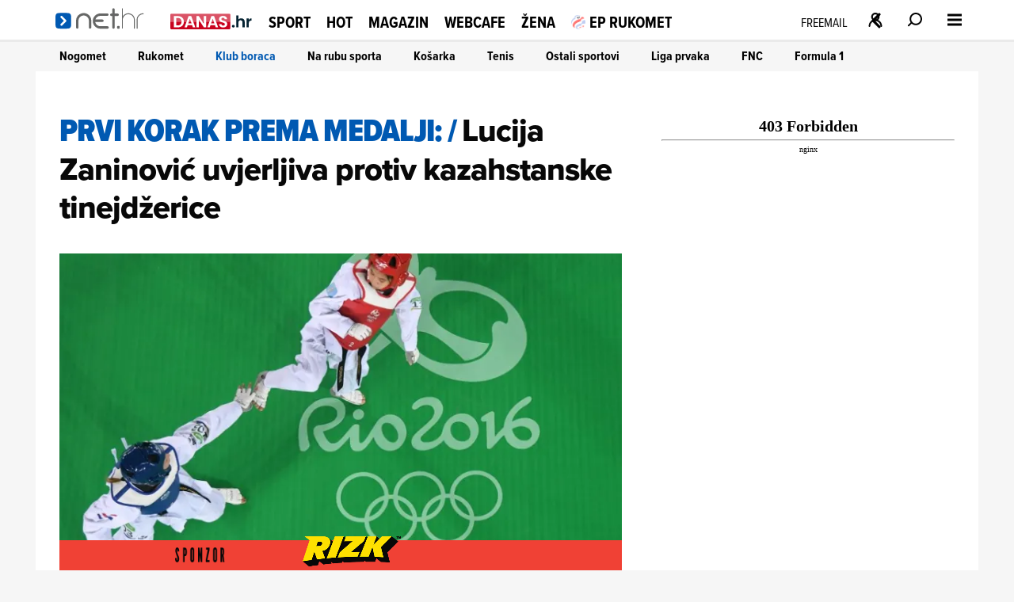

--- FILE ---
content_type: text/html
request_url: https://net.hr/sliders/9/index.html
body_size: 520
content:
<div class="se-module se-module--swiper se-module--kaufland">
    <div id="section_title_Kaufland" class="se-module_arthead se-module_arthead--proizvodi">
        <a href="https://bit.ly/3YAORK3" title="Kaufland" aria-label="Kaufland" rel="noopener" target="_blank" hreflang="hr">
            <img src="//cdn2.net.hr/sliders/9/media/kaufland_logo.webp" alt="Kaufland">
        </a>
    </div>
    <div class="swiper swiper_kaufland" id="kaufland_slider_swiper">
        <div class="swiper-wrapper">
			<div class="swiper-slide">
	<a href="https://bit.ly/4jqCwjy" target="_blank" title="">
		<div class="slide">
			<img src="//cdn2.net.hr/sliders/9/media/net__600x1000-redovni-KW05-.png" alt="">
		</div>
	</a>
</div>
<div class="swiper-slide">
	<a href="https://bit.ly/4jqCwjy" target="_blank" title="">
		<div class="slide">
			<img src="//cdn2.net.hr/sliders/9/media/net__600x1000-redovni-KW05-2.png" alt="">
		</div>
	</a>
</div>
<div class="swiper-slide">
	<a href="https://bit.ly/4jqCwjy" target="_blank" title="">
		<div class="slide">
			<img src="//cdn2.net.hr/sliders/9/media/net__600x1000-redovni-KW05-3.png" alt="">
		</div>
	</a>
</div>
<div class="swiper-slide">
	<a href="https://bit.ly/4jqCwjy" target="_blank" title="">
		<div class="slide">
			<img src="//cdn2.net.hr/sliders/9/media/net__600x1000-redovni-KW05-4.png" alt="">
		</div>
	</a>
</div>
<div class="swiper-slide">
	<a href="https://bit.ly/4jqCwjy" target="_blank" title="">
		<div class="slide">
			<img src="//cdn2.net.hr/sliders/9/media/net__600x1000-redovni-KW05-5.png" alt="">
		</div>
	</a>
</div>
<div class="swiper-slide">
	<a href="https://bit.ly/4jqCwjy" target="_blank" title="">
		<div class="slide">
			<img src="//cdn2.net.hr/sliders/9/media/net__600x1000-redovni-KW05-6.png" alt="">
		</div>
	</a>
</div>
<div class="swiper-slide">
	<a href="https://bit.ly/4jqCwjy" target="_blank" title="">
		<div class="slide">
			<img src="//cdn2.net.hr/sliders/9/media/net__600x1000-redovni-KW05-7.png" alt="">
		</div>
	</a>
</div>
<div class="swiper-slide">
	<a href="https://bit.ly/3Gp3FFi" target="_blank" title="">
		<div class="slide">
			<img src="//cdn2.net.hr/sliders/9/media/net__600x1000-redovni-KW05-8.png" alt="">
		</div>
	</a>
</div>
<div class="swiper-slide">
	<a href="https://bit.ly/3Gp3FFi" target="_blank" title="">
		<div class="slide">
			<img src="//cdn2.net.hr/sliders/9/media/net__600x1000-redovni-KW05-9.png" alt="">
		</div>
	</a>
</div>
<div class="swiper-slide">
	<a href="https://bit.ly/3Gp3FFi" target="_blank" title="">
		<div class="slide">
			<img src="//cdn2.net.hr/sliders/9/media/net__600x1000-redovni-KW05-10.png" alt="">
		</div>
	</a>
</div>
<div class="swiper-slide">
	<a href="https://bit.ly/3Gp3FFi" target="_blank" title="">
		<div class="slide">
			<img src="//cdn2.net.hr/sliders/9/media/net__600x1000-redovni-KW05-11.png" alt="">
		</div>
	</a>
</div>
<div class="swiper-slide">
	<a href="https://bit.ly/4lv4rAH" target="_blank" title="">
		<div class="slide">
			<img src="//cdn2.net.hr/sliders/9/media/net__600x1000-redovni-KW05-12.png" alt="">
		</div>
	</a>
</div>

        </div>
		<div class="proizvodi-strelica kaufland-proizvodi-prev proizvodi-prev"><svg class="css-1wafr75" focusable="false" viewBox="0 0 32 32" color="#ffffff" aria-hidden="true"><path d="M9.8 14l6.4-6.4-2.7-2.8L2.3 16l11.2 11.2 2.7-2.8L9.8 18h20v-4z" clip-rule="evenodd" fill="#fff" fill-rule="evenodd"></path></svg></div>
		<div class="proizvodi-strelica kaufland-proizvodi-next proizvodi-next"><svg class="css-1wafr75" focusable="false" viewBox="0 0 32 32" color="#ffffff" aria-hidden="true"><path d="M9.8 14l6.4-6.4-2.7-2.8L2.3 16l11.2 11.2 2.7-2.8L9.8 18h20v-4z" clip-rule="evenodd" fill="#fff" fill-rule="evenodd"></path></svg></div>
    </div>		
</div>

--- FILE ---
content_type: text/html
request_url: https://net.hr/static_dev/rizk/rizk_v6.html
body_size: 1483
content:
<!DOCTYPE html>
<html lang="en">
<head>
    <meta charset="UTF-8">
    <title>RIZK: Article Thumb Stripe</title>
    <meta name="viewport" content="width=device-width, initial-scale=1.0">

    <style>
        /* =========================================================
           GLITCH CONTROLS – FIXED PRESET (DEV APPROVED)
           ========================================================= */
        :root {
            /* timing */
            --glitch-duration: 1.8s;

            /* global jitter (≈ 3px) */
            --jitter-1: -3px;
            --jitter-2:  6px;
            --jitter-3: -6px;
            --jitter-4:  3px;

            /* chromatic aberration */
            --chroma-shift: 8px;
            --chroma-alpha: 0.9;

            /* slice movement */
            --slice-a-x: -6px;
            --slice-a-y:  3px;
            --slice-b-x:  6px;
            --slice-b-y: -3px;

            /* slice visibility */
            --slice-opacity: 0.85;

            /* slice shapes */
            --slice-a-1: inset(8% 0 70% 0);
            --slice-a-2: inset(40% 0 40% 0);
            --slice-a-3: inset(70% 0 10% 0);
            --slice-a-4: inset(12% 0 60% 0);

            --slice-b-1: inset(18% 0 55% 0);
            --slice-b-2: inset(55% 0 25% 0);
            --slice-b-3: inset(75% 0 8% 0);
            --slice-b-4: inset(5% 0 75% 0);
        }

        /* =========================================================
           RESET / LAYOUT
           ========================================================= */
        *, *:before, *:after {
            box-sizing: border-box;
            margin: 0;
            padding: 0;
        }

        .stripe-container {
            max-width: 710px;
            height: 44px;
            overflow: hidden;
        }

        .stripe-background {
            background-color: #f04135;
            margin-top: 6px;
            position: relative;
            height: 100%;
            width: 100%;
        }

        .stripe-el img {
            zoom: 0.4;
        }

        .stripe-el-1 {
            width: 50%;
            position: relative;
        }

        .stripe-el-2 {
            height: 100%;
            width: 100%;
        }

        .stripe-el-1 img {
            margin: 0 auto;
            display: block;
            position: relative;
            bottom: -22px;
        }

        /* =========================================================
           GLITCH ELEMENT
           ========================================================= */
        .glitch {
            margin: 0 auto;
            display: block;
            width: max-content;
            height: max-content;
            position: relative;
            top: -24px;
            left: -48px;
            animation: glitch-jitter var(--glitch-duration) infinite steps(1, end);
            will-change: transform;
        }

        .glitch > img {
            position: absolute;
            display: block;
            zoom: 0.35;
        }

        .glitch::before,
        .glitch::after {
            content: "";
            position: absolute;
            inset: 0;
            background-image: url("assets/stripe-element-2.webp");
            background-repeat: no-repeat;
            background-size: contain;
            background-position: left top;
            pointer-events: none;
            opacity: 0;
            mix-blend-mode: screen;
            will-change: transform, clip-path, opacity;
        }

        /* CYAN */
        .glitch::before {
            filter: drop-shadow(
                    calc(-1 * var(--chroma-shift)) 0 0
                    rgba(0,255,255,var(--chroma-alpha))
            );
            animation: glitch-slice-a var(--glitch-duration) infinite steps(1, end);
        }

        /* MAGENTA */
        .glitch::after {
            filter: drop-shadow(
                    var(--chroma-shift) 0 0
                    rgba(255,0,255,var(--chroma-alpha))
            );
            animation: glitch-slice-b var(--glitch-duration) infinite steps(1, end);
        }

        /* =========================================================
           ANIMATIONS
           ========================================================= */
        @keyframes glitch-jitter {
            0%, 76%, 100% { transform: translate3d(0,0,0); }
            78% { transform: translate3d(var(--jitter-1), 0, 0); }
            80% { transform: translate3d(var(--jitter-2), -1px, 0); }
            82% { transform: translate3d(var(--jitter-3), 1px, 0); }
            84% { transform: translate3d(var(--jitter-4), 0, 0); }
            86% { transform: translate3d(0,0,0); }
        }

        @keyframes glitch-slice-a {
            0%, 74%, 100% { opacity: 0; clip-path: inset(0); transform: translate3d(0,0,0); }
            78% { opacity: var(--slice-opacity); clip-path: var(--slice-a-1); transform: translate3d(var(--slice-a-x), calc(-1 * var(--slice-a-y)), 0); }
            80% { clip-path: var(--slice-a-2); transform: translate3d(var(--slice-a-x), 0, 0); }
            82% { clip-path: var(--slice-a-3); transform: translate3d(calc(0.4 * var(--slice-a-x)), var(--slice-a-y), 0); }
            84% { clip-path: var(--slice-a-4); transform: translate3d(calc(0.8 * var(--slice-a-x)), 0, 0); }
            86% { opacity: 0; clip-path: inset(0); transform: translate3d(0,0,0); }
        }

        @keyframes glitch-slice-b {
            0%, 74%, 100% { opacity: 0; clip-path: inset(0); transform: translate3d(0,0,0); }
            78% { opacity: var(--slice-opacity); clip-path: var(--slice-b-1); transform: translate3d(var(--slice-b-x), calc(-1 * var(--slice-b-y)), 0); }
            80% { clip-path: var(--slice-b-2); transform: translate3d(var(--slice-b-x), 0, 0); }
            82% { clip-path: var(--slice-b-3); transform: translate3d(calc(0.35 * var(--slice-b-x)), var(--slice-b-y), 0); }
            84% { clip-path: var(--slice-b-4); transform: translate3d(calc(0.7 * var(--slice-b-x)), 0, 0); }
            86% { opacity: 0; clip-path: inset(0); transform: translate3d(0,0,0); }
        }

        @supports not (clip-path: inset(10% 0 10% 0)) {
            .glitch::before,
            .glitch::after {
                clip-path: none;
            }
        }

        @media only screen and (max-width: 450px) {
            .stripe-el-1 img { left: -50px; }
        }
    </style>
</head>

<body>
<div class="stripe-container">
    <div class="stripe-background">
        <div class="stripe-el stripe-el-1">
            <img src="assets/stripe-element-1.webp" alt="Sponzor Sporta">
        </div>
        <div class="stripe-el stripe-el-2">
            <div class="glitch">
                <img src="assets/stripe-element-2.webp" alt="Rizk">
            </div>
        </div>
    </div>
</div>
</body>
</html>


--- FILE ---
content_type: image/svg+xml
request_url: https://net.hr/themes/nethr/graphics/navigation/voyo.svg
body_size: 1894
content:
<svg width="56" height="14" viewBox="0 0 56 14" fill="none" xmlns="http://www.w3.org/2000/svg">
<mask id="mask0_208_470" style="mask-type:luminance" maskUnits="userSpaceOnUse" x="0" y="0" width="56" height="14">
<path d="M55.0133 0H0V14H55.0133V0Z" fill="white"/>
</mask>
<g mask="url(#mask0_208_470)">
<path d="M11.021 0.109264C10.6543 0.109264 10.2875 0.218497 9.97577 0.418757C9.66399 0.619017 9.4256 0.910307 9.27888 1.25621L6.43655 8.55658L3.63088 1.34723C3.50251 0.983126 3.24579 0.65543 2.93404 0.436962C2.60396 0.218497 2.21887 0.0910586 1.83378 0.109264C1.59539 0.109264 1.357 0.145675 1.13694 0.236702C0.89855 0.32773 0.696838 0.455168 0.531795 0.619017C0.366756 0.782869 0.220053 0.983126 0.128364 1.20159C0.0366756 1.42006 0 1.65673 0 1.8934C0 2.18469 0.0733509 2.45777 0.201715 2.71265L4.34605 12.5436C4.49275 12.9441 4.74948 13.29 5.11623 13.5267C5.46466 13.7634 5.88643 13.8908 6.32653 13.8908H6.50988C6.93165 13.8908 7.35342 13.7634 7.72019 13.5267C8.06863 13.29 8.34368 12.9441 8.4904 12.5254L12.653 2.62162C12.7631 2.36674 12.8181 2.11186 12.8364 1.83878C12.8364 1.60211 12.7814 1.38365 12.7081 1.16518C12.6164 0.946713 12.488 0.746456 12.323 0.600811C12.1579 0.436962 11.9562 0.309524 11.7362 0.218497C11.4795 0.145675 11.2411 0.109264 11.021 0.109264Z" fill="#6722FF"/>
</g>
<mask id="mask1_208_470" style="mask-type:luminance" maskUnits="userSpaceOnUse" x="0" y="0" width="56" height="14">
<path d="M55.0133 0H0V14H55.0133V0Z" fill="white"/>
</mask>
<g mask="url(#mask1_208_470)">
<path d="M38.7849 0.145142C38.1064 0.145142 37.5563 0.47284 37.0979 1.14645L34.2922 5.13344L31.5416 1.18285C31.3582 0.873363 31.1198 0.618484 30.808 0.43643C30.4963 0.254375 30.1662 0.163348 29.7994 0.145142C29.3226 0.145142 28.8642 0.327196 28.5342 0.654893C28.1857 0.982594 28.0023 1.43773 27.984 1.91107C27.984 2.36621 28.1307 2.78494 28.4058 3.14904L32.4401 8.59249V12.0515C32.4401 12.5248 32.6235 12.9982 32.9719 13.3259C33.3203 13.6718 33.7787 13.8539 34.2555 13.8539C34.7323 13.8539 35.2091 13.6718 35.5391 13.3259C35.8876 12.98 36.071 12.5248 36.071 12.0515V8.53783L40.1053 3.11263C40.3803 2.76673 40.5271 2.3298 40.5454 1.89287C40.5637 1.6562 40.5087 1.41952 40.4353 1.20106C40.3437 0.982594 40.2153 0.782331 40.0502 0.618484C39.8852 0.454635 39.6835 0.327197 39.4635 0.236169C39.2618 0.163348 39.0234 0.126937 38.7849 0.145142Z" fill="#6722FF"/>
</g>
<mask id="mask2_208_470" style="mask-type:luminance" maskUnits="userSpaceOnUse" x="0" y="0" width="56" height="14">
<path d="M55.0133 0H0V14H55.0133V0Z" fill="white"/>
</mask>
<g mask="url(#mask2_208_470)">
<path d="M20.4652 0C19.0715 0 17.6962 0.40052 16.5409 1.18336C15.3856 1.94799 14.4688 3.04031 13.9369 4.31469C13.4052 5.58908 13.2585 7.0091 13.5335 8.35628C13.8086 9.72173 14.4688 10.9597 15.459 11.9428C16.4492 12.9259 17.6962 13.5995 19.0715 13.8543C20.4469 14.1275 21.8588 13.9818 23.1425 13.4538C24.4261 12.9259 25.5265 12.0338 26.3149 10.8686C27.0851 9.72173 27.5069 8.35628 27.5069 6.9727C27.5069 5.11573 26.755 3.3316 25.4347 2.0208C24.1328 0.746423 22.3357 0 20.4652 0ZM20.4652 10.4499C19.7867 10.4499 19.1082 10.2497 18.5397 9.86739C17.9713 9.48506 17.5312 8.95707 17.2561 8.31988C16.9994 7.68269 16.926 6.9909 17.0544 6.3355C17.1827 5.6619 17.5128 5.06112 18.0079 4.56957C18.4848 4.09623 19.1082 3.75033 19.7867 3.62289C20.4652 3.49545 21.162 3.55006 21.7855 3.82315C22.4273 4.07802 22.9591 4.53316 23.3442 5.09753C23.7293 5.6619 23.931 6.3355 23.931 7.0091C23.931 7.91935 23.5643 8.79321 22.9224 9.44866C22.2623 10.0859 21.3821 10.4499 20.4652 10.4499Z" fill="#6722FF"/>
</g>
<mask id="mask3_208_470" style="mask-type:luminance" maskUnits="userSpaceOnUse" x="0" y="0" width="56" height="14">
<path d="M55.0133 0H0V14H55.0133V0Z" fill="white"/>
</mask>
<g mask="url(#mask3_208_470)">
<path d="M47.9538 0C46.5601 0 45.2031 0.418725 44.0295 1.18336C42.8742 1.94799 41.9573 3.04031 41.4255 4.3329C40.8937 5.60728 40.7471 7.0273 41.0221 8.37448C41.2971 9.73993 41.9573 10.9779 42.9476 11.961C43.9378 12.9441 45.1847 13.5995 46.5601 13.8725C47.9354 14.1457 49.3474 14 50.6311 13.4721C51.9147 12.9441 53.015 12.052 53.8035 10.8868C54.5737 9.73993 54.9955 8.37448 54.9955 6.9909C54.9955 5.13394 54.2436 3.34981 52.9233 2.03901C51.6213 0.746423 49.8242 0 47.9538 0ZM47.9538 10.4499C47.2753 10.4499 46.5968 10.2497 46.0283 9.86739C45.4599 9.48506 45.0198 8.95707 44.7446 8.31988C44.4696 7.68269 44.4146 6.9909 44.5429 6.3355C44.6713 5.6619 45.0014 5.06112 45.4965 4.56957C45.9733 4.09623 46.5968 3.75033 47.2753 3.62289C47.9537 3.49545 48.6506 3.55006 49.2741 3.82315C49.9159 4.07802 50.4477 4.53316 50.8328 5.09753C51.2179 5.6619 51.4196 6.3355 51.4196 7.0091C51.4196 7.91935 51.0529 8.79321 50.411 9.44866C49.7692 10.0859 48.8707 10.4499 47.9538 10.4499Z" fill="#6722FF"/>
</g>
</svg>